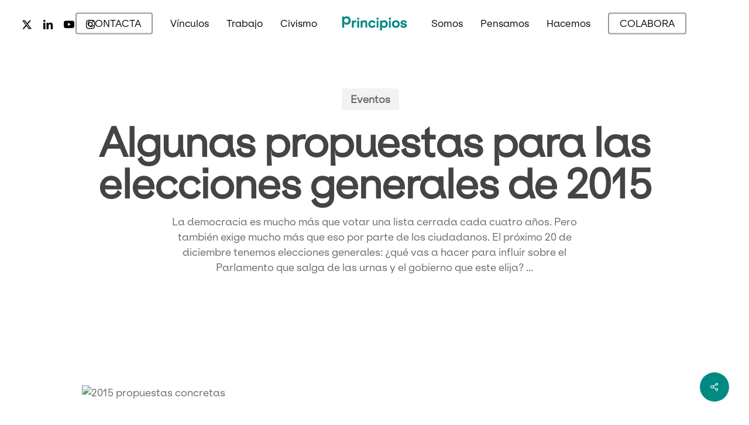

--- FILE ---
content_type: text/html; charset=UTF-8
request_url: https://www.principios.org/2015-elecciones-generales-propuestas-concretas/
body_size: 16679
content:
<!doctype html>
<html dir="ltr" lang="es" prefix="og: https://ogp.me/ns#" class="no-js">
<head>
	<meta charset="UTF-8">
	<meta name="viewport" content="width=device-width, initial-scale=1, maximum-scale=1, user-scalable=0" /><title>Algunas propuestas para las elecciones generales de 2015 - Principios</title>
	<style>img:is([sizes="auto" i], [sizes^="auto," i]) { contain-intrinsic-size: 3000px 1500px }</style>
	
		<!-- All in One SEO 4.9.2 - aioseo.com -->
	<meta name="description" content="La democracia es mucho más que votar una lista cerrada cada cuatro años. Pero también exige mucho más que eso por parte de los ciudadanos. El próximo 20 de diciembre tenemos elecciones generales: ¿qué vas a hacer para influir sobre el Parlamento que salga de las urnas y el gobierno que este elija? ..." />
	<meta name="robots" content="max-image-preview:large" />
	<meta name="author" content="Principios"/>
	<link rel="canonical" href="https://www.principios.org/2015-elecciones-generales-propuestas-concretas/" />
	<meta name="generator" content="All in One SEO (AIOSEO) 4.9.2" />
		<meta property="og:locale" content="es_ES" />
		<meta property="og:site_name" content="Principios -" />
		<meta property="og:type" content="article" />
		<meta property="og:title" content="Algunas propuestas para las elecciones generales de 2015 - Principios" />
		<meta property="og:description" content="La democracia es mucho más que votar una lista cerrada cada cuatro años. Pero también exige mucho más que eso por parte de los ciudadanos. El próximo 20 de diciembre tenemos elecciones generales: ¿qué vas a hacer para influir sobre el Parlamento que salga de las urnas y el gobierno que este elija? ..." />
		<meta property="og:url" content="https://www.principios.org/2015-elecciones-generales-propuestas-concretas/" />
		<meta property="og:image" content="https://www.principios.org/wp-content/uploads/2023/08/logo-principios-24x120_green.png" />
		<meta property="og:image:secure_url" content="https://www.principios.org/wp-content/uploads/2023/08/logo-principios-24x120_green.png" />
		<meta property="article:published_time" content="2015-10-13T10:23:29+00:00" />
		<meta property="article:modified_time" content="2023-11-07T11:05:38+00:00" />
		<meta name="twitter:card" content="summary_large_image" />
		<meta name="twitter:site" content="@Principios_org" />
		<meta name="twitter:title" content="Algunas propuestas para las elecciones generales de 2015 - Principios" />
		<meta name="twitter:description" content="La democracia es mucho más que votar una lista cerrada cada cuatro años. Pero también exige mucho más que eso por parte de los ciudadanos. El próximo 20 de diciembre tenemos elecciones generales: ¿qué vas a hacer para influir sobre el Parlamento que salga de las urnas y el gobierno que este elija? ..." />
		<meta name="twitter:creator" content="@Principios_org" />
		<meta name="twitter:image" content="https://www.principios.org/wp-content/uploads/2023/08/logo-principios-24x120_green.png" />
		<script type="application/ld+json" class="aioseo-schema">
			{"@context":"https:\/\/schema.org","@graph":[{"@type":"BlogPosting","@id":"https:\/\/www.principios.org\/2015-elecciones-generales-propuestas-concretas\/#blogposting","name":"Algunas propuestas para las elecciones generales de 2015 - Principios","headline":"Algunas propuestas para las elecciones generales de 2015","author":{"@id":"https:\/\/www.principios.org\/author\/admin\/#author"},"publisher":{"@id":"https:\/\/www.principios.org\/#organization"},"image":{"@type":"ImageObject","url":4314},"datePublished":"2015-10-13T10:23:29+00:00","dateModified":"2023-11-07T11:05:38+00:00","inLanguage":"es-ES","mainEntityOfPage":{"@id":"https:\/\/www.principios.org\/2015-elecciones-generales-propuestas-concretas\/#webpage"},"isPartOf":{"@id":"https:\/\/www.principios.org\/2015-elecciones-generales-propuestas-concretas\/#webpage"},"articleSection":"Eventos, 2015, conciliaci\u00f3n, democracia interna, elecciones, elecciones generales, Independencia del Poder Judicial, maternidad, partidos pol\u00edticos, paternidad, Principios, programa electoral, propuestas, reto1, reto2, reto6, sociedad civil"},{"@type":"BreadcrumbList","@id":"https:\/\/www.principios.org\/2015-elecciones-generales-propuestas-concretas\/#breadcrumblist","itemListElement":[{"@type":"ListItem","@id":"https:\/\/www.principios.org#listItem","position":1,"name":"Hogar","item":"https:\/\/www.principios.org","nextItem":{"@type":"ListItem","@id":"https:\/\/www.principios.org\/category\/eventos\/#listItem","name":"Eventos"}},{"@type":"ListItem","@id":"https:\/\/www.principios.org\/category\/eventos\/#listItem","position":2,"name":"Eventos","item":"https:\/\/www.principios.org\/category\/eventos\/","nextItem":{"@type":"ListItem","@id":"https:\/\/www.principios.org\/2015-elecciones-generales-propuestas-concretas\/#listItem","name":"Algunas propuestas para las elecciones generales de 2015"},"previousItem":{"@type":"ListItem","@id":"https:\/\/www.principios.org#listItem","name":"Hogar"}},{"@type":"ListItem","@id":"https:\/\/www.principios.org\/2015-elecciones-generales-propuestas-concretas\/#listItem","position":3,"name":"Algunas propuestas para las elecciones generales de 2015","previousItem":{"@type":"ListItem","@id":"https:\/\/www.principios.org\/category\/eventos\/#listItem","name":"Eventos"}}]},{"@type":"Organization","@id":"https:\/\/www.principios.org\/#organization","name":"Principios","url":"https:\/\/www.principios.org\/","logo":{"@type":"ImageObject","url":"https:\/\/www.principios.org\/wp-content\/uploads\/2023\/05\/cropped-iconsite-512x512-1.png","@id":"https:\/\/www.principios.org\/2015-elecciones-generales-propuestas-concretas\/#organizationLogo","width":512,"height":512},"image":{"@id":"https:\/\/www.principios.org\/2015-elecciones-generales-propuestas-concretas\/#organizationLogo"},"sameAs":["https:\/\/twitter.com\/Principios_org","https:\/\/www.youtube.com\/@_principios","https:\/\/www.linkedin.com\/company\/principios"]},{"@type":"Person","@id":"https:\/\/www.principios.org\/author\/admin\/#author","url":"https:\/\/www.principios.org\/author\/admin\/","name":"Principios"},{"@type":"WebPage","@id":"https:\/\/www.principios.org\/2015-elecciones-generales-propuestas-concretas\/#webpage","url":"https:\/\/www.principios.org\/2015-elecciones-generales-propuestas-concretas\/","name":"Algunas propuestas para las elecciones generales de 2015 - Principios","description":"La democracia es mucho m\u00e1s que votar una lista cerrada cada cuatro a\u00f1os. Pero tambi\u00e9n exige mucho m\u00e1s que eso por parte de los ciudadanos. El pr\u00f3ximo 20 de diciembre tenemos elecciones generales: \u00bfqu\u00e9 vas a hacer para influir sobre el Parlamento que salga de las urnas y el gobierno que este elija? ...","inLanguage":"es-ES","isPartOf":{"@id":"https:\/\/www.principios.org\/#website"},"breadcrumb":{"@id":"https:\/\/www.principios.org\/2015-elecciones-generales-propuestas-concretas\/#breadcrumblist"},"author":{"@id":"https:\/\/www.principios.org\/author\/admin\/#author"},"creator":{"@id":"https:\/\/www.principios.org\/author\/admin\/#author"},"image":{"@type":"ImageObject","url":4314,"@id":"https:\/\/www.principios.org\/2015-elecciones-generales-propuestas-concretas\/#mainImage"},"primaryImageOfPage":{"@id":"https:\/\/www.principios.org\/2015-elecciones-generales-propuestas-concretas\/#mainImage"},"datePublished":"2015-10-13T10:23:29+00:00","dateModified":"2023-11-07T11:05:38+00:00"},{"@type":"WebSite","@id":"https:\/\/www.principios.org\/#website","url":"https:\/\/www.principios.org\/","name":"Principios","inLanguage":"es-ES","publisher":{"@id":"https:\/\/www.principios.org\/#organization"}}]}
		</script>
		<!-- All in One SEO -->

<link rel='dns-prefetch' href='//fonts.googleapis.com' />
<link rel="alternate" type="application/rss+xml" title="Principios &raquo; Feed" href="https://www.principios.org/feed/" />
<link rel="alternate" type="application/rss+xml" title="Principios &raquo; Feed de los comentarios" href="https://www.principios.org/comments/feed/" />
		<!-- This site uses the Google Analytics by MonsterInsights plugin v9.11.0 - Using Analytics tracking - https://www.monsterinsights.com/ -->
		<!-- Nota: MonsterInsights no está actualmente configurado en este sitio. El dueño del sitio necesita identificarse usando su cuenta de Google Analytics en el panel de ajustes de MonsterInsights. -->
					<!-- No tracking code set -->
				<!-- / Google Analytics by MonsterInsights -->
		<script type="text/javascript">
/* <![CDATA[ */
window._wpemojiSettings = {"baseUrl":"https:\/\/s.w.org\/images\/core\/emoji\/16.0.1\/72x72\/","ext":".png","svgUrl":"https:\/\/s.w.org\/images\/core\/emoji\/16.0.1\/svg\/","svgExt":".svg","source":{"concatemoji":"https:\/\/www.principios.org\/wp-includes\/js\/wp-emoji-release.min.js?ver=6.8.3"}};
/*! This file is auto-generated */
!function(s,n){var o,i,e;function c(e){try{var t={supportTests:e,timestamp:(new Date).valueOf()};sessionStorage.setItem(o,JSON.stringify(t))}catch(e){}}function p(e,t,n){e.clearRect(0,0,e.canvas.width,e.canvas.height),e.fillText(t,0,0);var t=new Uint32Array(e.getImageData(0,0,e.canvas.width,e.canvas.height).data),a=(e.clearRect(0,0,e.canvas.width,e.canvas.height),e.fillText(n,0,0),new Uint32Array(e.getImageData(0,0,e.canvas.width,e.canvas.height).data));return t.every(function(e,t){return e===a[t]})}function u(e,t){e.clearRect(0,0,e.canvas.width,e.canvas.height),e.fillText(t,0,0);for(var n=e.getImageData(16,16,1,1),a=0;a<n.data.length;a++)if(0!==n.data[a])return!1;return!0}function f(e,t,n,a){switch(t){case"flag":return n(e,"\ud83c\udff3\ufe0f\u200d\u26a7\ufe0f","\ud83c\udff3\ufe0f\u200b\u26a7\ufe0f")?!1:!n(e,"\ud83c\udde8\ud83c\uddf6","\ud83c\udde8\u200b\ud83c\uddf6")&&!n(e,"\ud83c\udff4\udb40\udc67\udb40\udc62\udb40\udc65\udb40\udc6e\udb40\udc67\udb40\udc7f","\ud83c\udff4\u200b\udb40\udc67\u200b\udb40\udc62\u200b\udb40\udc65\u200b\udb40\udc6e\u200b\udb40\udc67\u200b\udb40\udc7f");case"emoji":return!a(e,"\ud83e\udedf")}return!1}function g(e,t,n,a){var r="undefined"!=typeof WorkerGlobalScope&&self instanceof WorkerGlobalScope?new OffscreenCanvas(300,150):s.createElement("canvas"),o=r.getContext("2d",{willReadFrequently:!0}),i=(o.textBaseline="top",o.font="600 32px Arial",{});return e.forEach(function(e){i[e]=t(o,e,n,a)}),i}function t(e){var t=s.createElement("script");t.src=e,t.defer=!0,s.head.appendChild(t)}"undefined"!=typeof Promise&&(o="wpEmojiSettingsSupports",i=["flag","emoji"],n.supports={everything:!0,everythingExceptFlag:!0},e=new Promise(function(e){s.addEventListener("DOMContentLoaded",e,{once:!0})}),new Promise(function(t){var n=function(){try{var e=JSON.parse(sessionStorage.getItem(o));if("object"==typeof e&&"number"==typeof e.timestamp&&(new Date).valueOf()<e.timestamp+604800&&"object"==typeof e.supportTests)return e.supportTests}catch(e){}return null}();if(!n){if("undefined"!=typeof Worker&&"undefined"!=typeof OffscreenCanvas&&"undefined"!=typeof URL&&URL.createObjectURL&&"undefined"!=typeof Blob)try{var e="postMessage("+g.toString()+"("+[JSON.stringify(i),f.toString(),p.toString(),u.toString()].join(",")+"));",a=new Blob([e],{type:"text/javascript"}),r=new Worker(URL.createObjectURL(a),{name:"wpTestEmojiSupports"});return void(r.onmessage=function(e){c(n=e.data),r.terminate(),t(n)})}catch(e){}c(n=g(i,f,p,u))}t(n)}).then(function(e){for(var t in e)n.supports[t]=e[t],n.supports.everything=n.supports.everything&&n.supports[t],"flag"!==t&&(n.supports.everythingExceptFlag=n.supports.everythingExceptFlag&&n.supports[t]);n.supports.everythingExceptFlag=n.supports.everythingExceptFlag&&!n.supports.flag,n.DOMReady=!1,n.readyCallback=function(){n.DOMReady=!0}}).then(function(){return e}).then(function(){var e;n.supports.everything||(n.readyCallback(),(e=n.source||{}).concatemoji?t(e.concatemoji):e.wpemoji&&e.twemoji&&(t(e.twemoji),t(e.wpemoji)))}))}((window,document),window._wpemojiSettings);
/* ]]> */
</script>
<style id='wp-emoji-styles-inline-css' type='text/css'>

	img.wp-smiley, img.emoji {
		display: inline !important;
		border: none !important;
		box-shadow: none !important;
		height: 1em !important;
		width: 1em !important;
		margin: 0 0.07em !important;
		vertical-align: -0.1em !important;
		background: none !important;
		padding: 0 !important;
	}
</style>
<link rel='stylesheet' id='wp-block-library-css' href='https://www.principios.org/wp-includes/css/dist/block-library/style.min.css?ver=6.8.3' type='text/css' media='all' />
<style id='classic-theme-styles-inline-css' type='text/css'>
/*! This file is auto-generated */
.wp-block-button__link{color:#fff;background-color:#32373c;border-radius:9999px;box-shadow:none;text-decoration:none;padding:calc(.667em + 2px) calc(1.333em + 2px);font-size:1.125em}.wp-block-file__button{background:#32373c;color:#fff;text-decoration:none}
</style>
<link rel='stylesheet' id='aioseo/css/src/vue/standalone/blocks/table-of-contents/global.scss-css' href='https://www.principios.org/wp-content/plugins/all-in-one-seo-pack/dist/Lite/assets/css/table-of-contents/global.e90f6d47.css?ver=4.9.2' type='text/css' media='all' />
<style id='global-styles-inline-css' type='text/css'>
:root{--wp--preset--aspect-ratio--square: 1;--wp--preset--aspect-ratio--4-3: 4/3;--wp--preset--aspect-ratio--3-4: 3/4;--wp--preset--aspect-ratio--3-2: 3/2;--wp--preset--aspect-ratio--2-3: 2/3;--wp--preset--aspect-ratio--16-9: 16/9;--wp--preset--aspect-ratio--9-16: 9/16;--wp--preset--color--black: #000000;--wp--preset--color--cyan-bluish-gray: #abb8c3;--wp--preset--color--white: #ffffff;--wp--preset--color--pale-pink: #f78da7;--wp--preset--color--vivid-red: #cf2e2e;--wp--preset--color--luminous-vivid-orange: #ff6900;--wp--preset--color--luminous-vivid-amber: #fcb900;--wp--preset--color--light-green-cyan: #7bdcb5;--wp--preset--color--vivid-green-cyan: #00d084;--wp--preset--color--pale-cyan-blue: #8ed1fc;--wp--preset--color--vivid-cyan-blue: #0693e3;--wp--preset--color--vivid-purple: #9b51e0;--wp--preset--gradient--vivid-cyan-blue-to-vivid-purple: linear-gradient(135deg,rgba(6,147,227,1) 0%,rgb(155,81,224) 100%);--wp--preset--gradient--light-green-cyan-to-vivid-green-cyan: linear-gradient(135deg,rgb(122,220,180) 0%,rgb(0,208,130) 100%);--wp--preset--gradient--luminous-vivid-amber-to-luminous-vivid-orange: linear-gradient(135deg,rgba(252,185,0,1) 0%,rgba(255,105,0,1) 100%);--wp--preset--gradient--luminous-vivid-orange-to-vivid-red: linear-gradient(135deg,rgba(255,105,0,1) 0%,rgb(207,46,46) 100%);--wp--preset--gradient--very-light-gray-to-cyan-bluish-gray: linear-gradient(135deg,rgb(238,238,238) 0%,rgb(169,184,195) 100%);--wp--preset--gradient--cool-to-warm-spectrum: linear-gradient(135deg,rgb(74,234,220) 0%,rgb(151,120,209) 20%,rgb(207,42,186) 40%,rgb(238,44,130) 60%,rgb(251,105,98) 80%,rgb(254,248,76) 100%);--wp--preset--gradient--blush-light-purple: linear-gradient(135deg,rgb(255,206,236) 0%,rgb(152,150,240) 100%);--wp--preset--gradient--blush-bordeaux: linear-gradient(135deg,rgb(254,205,165) 0%,rgb(254,45,45) 50%,rgb(107,0,62) 100%);--wp--preset--gradient--luminous-dusk: linear-gradient(135deg,rgb(255,203,112) 0%,rgb(199,81,192) 50%,rgb(65,88,208) 100%);--wp--preset--gradient--pale-ocean: linear-gradient(135deg,rgb(255,245,203) 0%,rgb(182,227,212) 50%,rgb(51,167,181) 100%);--wp--preset--gradient--electric-grass: linear-gradient(135deg,rgb(202,248,128) 0%,rgb(113,206,126) 100%);--wp--preset--gradient--midnight: linear-gradient(135deg,rgb(2,3,129) 0%,rgb(40,116,252) 100%);--wp--preset--font-size--small: 13px;--wp--preset--font-size--medium: 20px;--wp--preset--font-size--large: 36px;--wp--preset--font-size--x-large: 42px;--wp--preset--spacing--20: 0.44rem;--wp--preset--spacing--30: 0.67rem;--wp--preset--spacing--40: 1rem;--wp--preset--spacing--50: 1.5rem;--wp--preset--spacing--60: 2.25rem;--wp--preset--spacing--70: 3.38rem;--wp--preset--spacing--80: 5.06rem;--wp--preset--shadow--natural: 6px 6px 9px rgba(0, 0, 0, 0.2);--wp--preset--shadow--deep: 12px 12px 50px rgba(0, 0, 0, 0.4);--wp--preset--shadow--sharp: 6px 6px 0px rgba(0, 0, 0, 0.2);--wp--preset--shadow--outlined: 6px 6px 0px -3px rgba(255, 255, 255, 1), 6px 6px rgba(0, 0, 0, 1);--wp--preset--shadow--crisp: 6px 6px 0px rgba(0, 0, 0, 1);}:where(.is-layout-flex){gap: 0.5em;}:where(.is-layout-grid){gap: 0.5em;}body .is-layout-flex{display: flex;}.is-layout-flex{flex-wrap: wrap;align-items: center;}.is-layout-flex > :is(*, div){margin: 0;}body .is-layout-grid{display: grid;}.is-layout-grid > :is(*, div){margin: 0;}:where(.wp-block-columns.is-layout-flex){gap: 2em;}:where(.wp-block-columns.is-layout-grid){gap: 2em;}:where(.wp-block-post-template.is-layout-flex){gap: 1.25em;}:where(.wp-block-post-template.is-layout-grid){gap: 1.25em;}.has-black-color{color: var(--wp--preset--color--black) !important;}.has-cyan-bluish-gray-color{color: var(--wp--preset--color--cyan-bluish-gray) !important;}.has-white-color{color: var(--wp--preset--color--white) !important;}.has-pale-pink-color{color: var(--wp--preset--color--pale-pink) !important;}.has-vivid-red-color{color: var(--wp--preset--color--vivid-red) !important;}.has-luminous-vivid-orange-color{color: var(--wp--preset--color--luminous-vivid-orange) !important;}.has-luminous-vivid-amber-color{color: var(--wp--preset--color--luminous-vivid-amber) !important;}.has-light-green-cyan-color{color: var(--wp--preset--color--light-green-cyan) !important;}.has-vivid-green-cyan-color{color: var(--wp--preset--color--vivid-green-cyan) !important;}.has-pale-cyan-blue-color{color: var(--wp--preset--color--pale-cyan-blue) !important;}.has-vivid-cyan-blue-color{color: var(--wp--preset--color--vivid-cyan-blue) !important;}.has-vivid-purple-color{color: var(--wp--preset--color--vivid-purple) !important;}.has-black-background-color{background-color: var(--wp--preset--color--black) !important;}.has-cyan-bluish-gray-background-color{background-color: var(--wp--preset--color--cyan-bluish-gray) !important;}.has-white-background-color{background-color: var(--wp--preset--color--white) !important;}.has-pale-pink-background-color{background-color: var(--wp--preset--color--pale-pink) !important;}.has-vivid-red-background-color{background-color: var(--wp--preset--color--vivid-red) !important;}.has-luminous-vivid-orange-background-color{background-color: var(--wp--preset--color--luminous-vivid-orange) !important;}.has-luminous-vivid-amber-background-color{background-color: var(--wp--preset--color--luminous-vivid-amber) !important;}.has-light-green-cyan-background-color{background-color: var(--wp--preset--color--light-green-cyan) !important;}.has-vivid-green-cyan-background-color{background-color: var(--wp--preset--color--vivid-green-cyan) !important;}.has-pale-cyan-blue-background-color{background-color: var(--wp--preset--color--pale-cyan-blue) !important;}.has-vivid-cyan-blue-background-color{background-color: var(--wp--preset--color--vivid-cyan-blue) !important;}.has-vivid-purple-background-color{background-color: var(--wp--preset--color--vivid-purple) !important;}.has-black-border-color{border-color: var(--wp--preset--color--black) !important;}.has-cyan-bluish-gray-border-color{border-color: var(--wp--preset--color--cyan-bluish-gray) !important;}.has-white-border-color{border-color: var(--wp--preset--color--white) !important;}.has-pale-pink-border-color{border-color: var(--wp--preset--color--pale-pink) !important;}.has-vivid-red-border-color{border-color: var(--wp--preset--color--vivid-red) !important;}.has-luminous-vivid-orange-border-color{border-color: var(--wp--preset--color--luminous-vivid-orange) !important;}.has-luminous-vivid-amber-border-color{border-color: var(--wp--preset--color--luminous-vivid-amber) !important;}.has-light-green-cyan-border-color{border-color: var(--wp--preset--color--light-green-cyan) !important;}.has-vivid-green-cyan-border-color{border-color: var(--wp--preset--color--vivid-green-cyan) !important;}.has-pale-cyan-blue-border-color{border-color: var(--wp--preset--color--pale-cyan-blue) !important;}.has-vivid-cyan-blue-border-color{border-color: var(--wp--preset--color--vivid-cyan-blue) !important;}.has-vivid-purple-border-color{border-color: var(--wp--preset--color--vivid-purple) !important;}.has-vivid-cyan-blue-to-vivid-purple-gradient-background{background: var(--wp--preset--gradient--vivid-cyan-blue-to-vivid-purple) !important;}.has-light-green-cyan-to-vivid-green-cyan-gradient-background{background: var(--wp--preset--gradient--light-green-cyan-to-vivid-green-cyan) !important;}.has-luminous-vivid-amber-to-luminous-vivid-orange-gradient-background{background: var(--wp--preset--gradient--luminous-vivid-amber-to-luminous-vivid-orange) !important;}.has-luminous-vivid-orange-to-vivid-red-gradient-background{background: var(--wp--preset--gradient--luminous-vivid-orange-to-vivid-red) !important;}.has-very-light-gray-to-cyan-bluish-gray-gradient-background{background: var(--wp--preset--gradient--very-light-gray-to-cyan-bluish-gray) !important;}.has-cool-to-warm-spectrum-gradient-background{background: var(--wp--preset--gradient--cool-to-warm-spectrum) !important;}.has-blush-light-purple-gradient-background{background: var(--wp--preset--gradient--blush-light-purple) !important;}.has-blush-bordeaux-gradient-background{background: var(--wp--preset--gradient--blush-bordeaux) !important;}.has-luminous-dusk-gradient-background{background: var(--wp--preset--gradient--luminous-dusk) !important;}.has-pale-ocean-gradient-background{background: var(--wp--preset--gradient--pale-ocean) !important;}.has-electric-grass-gradient-background{background: var(--wp--preset--gradient--electric-grass) !important;}.has-midnight-gradient-background{background: var(--wp--preset--gradient--midnight) !important;}.has-small-font-size{font-size: var(--wp--preset--font-size--small) !important;}.has-medium-font-size{font-size: var(--wp--preset--font-size--medium) !important;}.has-large-font-size{font-size: var(--wp--preset--font-size--large) !important;}.has-x-large-font-size{font-size: var(--wp--preset--font-size--x-large) !important;}
:where(.wp-block-post-template.is-layout-flex){gap: 1.25em;}:where(.wp-block-post-template.is-layout-grid){gap: 1.25em;}
:where(.wp-block-columns.is-layout-flex){gap: 2em;}:where(.wp-block-columns.is-layout-grid){gap: 2em;}
:root :where(.wp-block-pullquote){font-size: 1.5em;line-height: 1.6;}
</style>
<link rel='stylesheet' id='contact-form-7-css' href='https://www.principios.org/wp-content/plugins/contact-form-7/includes/css/styles.css?ver=6.1.4' type='text/css' media='all' />
<link rel='stylesheet' id='menu-image-css' href='https://www.principios.org/wp-content/plugins/menu-image/includes/css/menu-image.css?ver=3.13' type='text/css' media='all' />
<link rel='stylesheet' id='dashicons-css' href='https://www.principios.org/wp-includes/css/dashicons.min.css?ver=6.8.3' type='text/css' media='all' />
<link rel='stylesheet' id='salient-social-css' href='https://www.principios.org/wp-content/plugins/salient-social/css/style.css?ver=1.2.3' type='text/css' media='all' />
<style id='salient-social-inline-css' type='text/css'>

  .sharing-default-minimal .nectar-love.loved,
  body .nectar-social[data-color-override="override"].fixed > a:before, 
  body .nectar-social[data-color-override="override"].fixed .nectar-social-inner a,
  .sharing-default-minimal .nectar-social[data-color-override="override"] .nectar-social-inner a:hover,
  .nectar-social.vertical[data-color-override="override"] .nectar-social-inner a:hover {
    background-color: #008a82;
  }
  .nectar-social.hover .nectar-love.loved,
  .nectar-social.hover > .nectar-love-button a:hover,
  .nectar-social[data-color-override="override"].hover > div a:hover,
  #single-below-header .nectar-social[data-color-override="override"].hover > div a:hover,
  .nectar-social[data-color-override="override"].hover .share-btn:hover,
  .sharing-default-minimal .nectar-social[data-color-override="override"] .nectar-social-inner a {
    border-color: #008a82;
  }
  #single-below-header .nectar-social.hover .nectar-love.loved i,
  #single-below-header .nectar-social.hover[data-color-override="override"] a:hover,
  #single-below-header .nectar-social.hover[data-color-override="override"] a:hover i,
  #single-below-header .nectar-social.hover .nectar-love-button a:hover i,
  .nectar-love:hover i,
  .hover .nectar-love:hover .total_loves,
  .nectar-love.loved i,
  .nectar-social.hover .nectar-love.loved .total_loves,
  .nectar-social.hover .share-btn:hover, 
  .nectar-social[data-color-override="override"].hover .nectar-social-inner a:hover,
  .nectar-social[data-color-override="override"].hover > div:hover span,
  .sharing-default-minimal .nectar-social[data-color-override="override"] .nectar-social-inner a:not(:hover) i,
  .sharing-default-minimal .nectar-social[data-color-override="override"] .nectar-social-inner a:not(:hover) {
    color: #008a82;
  }
</style>
<link rel='stylesheet' id='mc4wp-form-themes-css' href='https://www.principios.org/wp-content/plugins/mailchimp-for-wp/assets/css/form-themes.css?ver=4.10.9' type='text/css' media='all' />
<link rel='stylesheet' id='font-awesome-css' href='https://www.principios.org/wp-content/themes/salient/css/font-awesome-legacy.min.css?ver=4.7.1' type='text/css' media='all' />
<link rel='stylesheet' id='salient-grid-system-css' href='https://www.principios.org/wp-content/themes/salient/css/build/grid-system.css?ver=16.0.5' type='text/css' media='all' />
<link rel='stylesheet' id='main-styles-css' href='https://www.principios.org/wp-content/themes/salient/css/build/style.css?ver=16.0.5' type='text/css' media='all' />
<style id='main-styles-inline-css' type='text/css'>
html:not(.page-trans-loaded) { background-color: #ffffff; }
</style>
<link rel='stylesheet' id='nectar-header-layout-centered-logo-between-menu-css' href='https://www.principios.org/wp-content/themes/salient/css/build/header/header-layout-centered-logo-between-menu.css?ver=16.0.5' type='text/css' media='all' />
<link rel='stylesheet' id='nectar-single-styles-css' href='https://www.principios.org/wp-content/themes/salient/css/build/single.css?ver=16.0.5' type='text/css' media='all' />
<link rel='stylesheet' id='nectar-cf7-css' href='https://www.principios.org/wp-content/themes/salient/css/build/third-party/cf7.css?ver=16.0.5' type='text/css' media='all' />
<link rel='stylesheet' id='nectar_default_font_open_sans-css' href='https://fonts.googleapis.com/css?family=Open+Sans%3A300%2C400%2C600%2C700&#038;subset=latin%2Clatin-ext' type='text/css' media='all' />
<link rel='stylesheet' id='responsive-css' href='https://www.principios.org/wp-content/themes/salient/css/build/responsive.css?ver=16.0.5' type='text/css' media='all' />
<link rel='stylesheet' id='skin-material-css' href='https://www.principios.org/wp-content/themes/salient/css/build/skin-material.css?ver=16.0.5' type='text/css' media='all' />
<link rel='stylesheet' id='salient-wp-menu-dynamic-css' href='https://www.principios.org/wp-content/uploads/salient/menu-dynamic.css?ver=83194' type='text/css' media='all' />
<link rel='stylesheet' id='dynamic-css-css' href='https://www.principios.org/wp-content/themes/salient/css/salient-dynamic-styles.css?ver=95119' type='text/css' media='all' />
<style id='dynamic-css-inline-css' type='text/css'>
.single.single-post .container-wrap{padding-top:0;}.main-content .featured-media-under-header{padding:min(6vw,90px) 0;}.featured-media-under-header__featured-media:not([data-has-img="false"]){margin-top:min(6vw,90px);}.featured-media-under-header__featured-media:not([data-format="video"]):not([data-format="audio"]):not([data-has-img="false"]){overflow:hidden;position:relative;padding-bottom:%;}.featured-media-under-header__meta-wrap{display:flex;flex-wrap:wrap;align-items:center;}.featured-media-under-header__meta-wrap .meta-author{display:inline-flex;align-items:center;}.featured-media-under-header__meta-wrap .meta-author img{margin-right:8px;width:28px;border-radius:100px;}.featured-media-under-header__featured-media .post-featured-img{display:block;line-height:0;top:auto;bottom:0;}.featured-media-under-header__featured-media[data-n-parallax-bg="true"] .post-featured-img{height:calc(100% + 75px);}.featured-media-under-header__featured-media .post-featured-img img{position:absolute;top:0;left:0;width:100%;height:100%;object-fit:cover;object-position:top;}@media only screen and (max-width:690px){.featured-media-under-header__featured-media .post-featured-img{height:calc(100% + 45px);}.featured-media-under-header__meta-wrap{font-size:14px;}}.featured-media-under-header__featured-media[data-align="center"] .post-featured-img img{object-position:center;}.featured-media-under-header__featured-media[data-align="bottom"] .post-featured-img img{object-position:bottom;}.featured-media-under-header h1{margin:max(min(0.35em,35px),20px) 0 max(min(0.25em,25px),15px) 0;}.featured-media-under-header__cat-wrap .meta-category a{line-height:1;padding:7px 15px;margin-right:15px;}.featured-media-under-header__cat-wrap .meta-category a:not(:hover){background-color:rgba(0,0,0,0.05);}.featured-media-under-header__cat-wrap .meta-category a:hover{color:#fff;}.featured-media-under-header__meta-wrap a,.featured-media-under-header__cat-wrap a{color:inherit;}.featured-media-under-header__meta-wrap > span:not(:first-child):not(.rich-snippet-hidden):before{content:"·";padding:0 .5em;}.featured-media-under-header__excerpt{margin:0 0 20px 0;}@media only screen and (min-width:690px){[data-animate="fade_in"] .featured-media-under-header__cat-wrap,[data-animate="fade_in"].featured-media-under-header .entry-title,[data-animate="fade_in"] .featured-media-under-header__meta-wrap,[data-animate="fade_in"] .featured-media-under-header__featured-media,[data-animate="fade_in"] .featured-media-under-header__excerpt,[data-animate="fade_in"].featured-media-under-header + .row .content-inner{opacity:0;transform:translateY(50px);animation:nectar_featured_media_load 1s cubic-bezier(0.25,1,0.5,1) forwards;}[data-animate="fade_in"] .featured-media-under-header__cat-wrap{animation-delay:0.1s;}[data-animate="fade_in"].featured-media-under-header .entry-title{animation-delay:0.2s;}[data-animate="fade_in"] .featured-media-under-header__excerpt{animation-delay:0.3s;}[data-animate="fade_in"] .featured-media-under-header__meta-wrap{animation-delay:0.3s;}[data-animate="fade_in"] .featured-media-under-header__featured-media{animation-delay:0.4s;}[data-animate="fade_in"].featured-media-under-header + .row .content-inner{animation-delay:0.5s;}}@keyframes nectar_featured_media_load{0%{transform:translateY(50px);opacity:0;}100%{transform:translateY(0px);opacity:1;}}.featured-media-under-header__content{display:flex;flex-direction:column;align-items:center;text-align:center;max-width:1000px;margin:0 auto;}@media only screen and (min-width:690px){.featured-media-under-header__excerpt{max-width:75%;}}#header-space{background-color:#ffffff}@media only screen and (min-width:1000px){body #ajax-content-wrap.no-scroll{min-height:calc(100vh - 80px);height:calc(100vh - 80px)!important;}}@media only screen and (min-width:1000px){#page-header-wrap.fullscreen-header,#page-header-wrap.fullscreen-header #page-header-bg,html:not(.nectar-box-roll-loaded) .nectar-box-roll > #page-header-bg.fullscreen-header,.nectar_fullscreen_zoom_recent_projects,#nectar_fullscreen_rows:not(.afterLoaded) > div{height:calc(100vh - 79px);}.wpb_row.vc_row-o-full-height.top-level,.wpb_row.vc_row-o-full-height.top-level > .col.span_12{min-height:calc(100vh - 79px);}html:not(.nectar-box-roll-loaded) .nectar-box-roll > #page-header-bg.fullscreen-header{top:80px;}.nectar-slider-wrap[data-fullscreen="true"]:not(.loaded),.nectar-slider-wrap[data-fullscreen="true"]:not(.loaded) .swiper-container{height:calc(100vh - 78px)!important;}.admin-bar .nectar-slider-wrap[data-fullscreen="true"]:not(.loaded),.admin-bar .nectar-slider-wrap[data-fullscreen="true"]:not(.loaded) .swiper-container{height:calc(100vh - 78px - 32px)!important;}}.admin-bar[class*="page-template-template-no-header"] .wpb_row.vc_row-o-full-height.top-level,.admin-bar[class*="page-template-template-no-header"] .wpb_row.vc_row-o-full-height.top-level > .col.span_12{min-height:calc(100vh - 32px);}body[class*="page-template-template-no-header"] .wpb_row.vc_row-o-full-height.top-level,body[class*="page-template-template-no-header"] .wpb_row.vc_row-o-full-height.top-level > .col.span_12{min-height:100vh;}@media only screen and (max-width:999px){.using-mobile-browser #nectar_fullscreen_rows:not(.afterLoaded):not([data-mobile-disable="on"]) > div{height:calc(100vh - 100px);}.using-mobile-browser .wpb_row.vc_row-o-full-height.top-level,.using-mobile-browser .wpb_row.vc_row-o-full-height.top-level > .col.span_12,[data-permanent-transparent="1"].using-mobile-browser .wpb_row.vc_row-o-full-height.top-level,[data-permanent-transparent="1"].using-mobile-browser .wpb_row.vc_row-o-full-height.top-level > .col.span_12{min-height:calc(100vh - 100px);}html:not(.nectar-box-roll-loaded) .nectar-box-roll > #page-header-bg.fullscreen-header,.nectar_fullscreen_zoom_recent_projects,.nectar-slider-wrap[data-fullscreen="true"]:not(.loaded),.nectar-slider-wrap[data-fullscreen="true"]:not(.loaded) .swiper-container,#nectar_fullscreen_rows:not(.afterLoaded):not([data-mobile-disable="on"]) > div{height:calc(100vh - 47px);}.wpb_row.vc_row-o-full-height.top-level,.wpb_row.vc_row-o-full-height.top-level > .col.span_12{min-height:calc(100vh - 47px);}body[data-transparent-header="false"] #ajax-content-wrap.no-scroll{min-height:calc(100vh - 47px);height:calc(100vh - 47px);}}.screen-reader-text,.nectar-skip-to-content:not(:focus){border:0;clip:rect(1px,1px,1px,1px);clip-path:inset(50%);height:1px;margin:-1px;overflow:hidden;padding:0;position:absolute!important;width:1px;word-wrap:normal!important;}.row .col img:not([srcset]){width:auto;}.row .col img.img-with-animation.nectar-lazy:not([srcset]){width:100%;}
.bigCaslon {
    font-family: 'Big Caslon', 'Helvetica', serif;
}

.klarheitKurrent {
    font-family: 'Klarheit Kurrent', 'Helvetica', serif;
}

.uppercase {
    text-transform: uppercase;
}

.sm1 {
    font-size: 18px;
    line-height: 18px;
}

.sm2 {
    font-size: 22px;
    line-height: 22px;
}

.sm3 {
    font-size: 24px;
    line-height: 26px;
}

.md1 {
    font-size: 38px;
    line-height: 42px;
}

@media (max-width: 600px) {
    .md1 {
        font-size: 28px;
        line-height: 32px;
    }
}

.md2 {
    font-size: 48px;
    line-height: 44px;
}

.bg1 {
    font-size: 60px;
    line-height: 60px;
}

@font-face {
    font-family: 'Big Caslon';
    src: url("/wp-content/themes/salient/css/fonts/BigCaslon.woff") format("woff");
    font-weight: normal;
    font-style: normal;
}

@font-face {
    font-family: 'Klarheit Kurrent Bold';
    src: url("/wp-content/themes/salient/css/fonts/ESKlarheitKurrent-Bd.woff2") format("woff2");
    font-weight: bold;
    font-style: normal;
}

@font-face {
    font-family: 'Klarheit Kurrent Bold Italic';
    src: url("/wp-content/themes/salient/css/fonts/ESKlarheitKurrent-BdIt.woff2") format("woff2");
    font-weight: bold;
    font-style: italic;
}

@font-face {
    font-family: 'Klarheit Kurrent Italic';
    src: url("/wp-content/themes/salient/css/fonts/ESKlarheitKurrent-It.woff2") format("woff2");
    font-weight: normal;
    font-style: italic;
}

@font-face {
    font-family: 'Klarheit Kurrent Medium';
    src: url("/wp-content/themes/salient/css/fonts/ESKlarheitKurrent-Md.woff2") format("woff2");
    font-weight: normal;
    font-style: normal;
}

@font-face {
    font-family: 'Klarheit Kurrent Medium Italic';
    src: url("/wp-content/themes/salient/css/fonts/ESKlarheitKurrent-MdIt.woff2") format("woff2");
    font-weight: normal;
    font-style: italic;
}

@font-face {
    font-family: 'Klarheit Kurrent';
    src: url("/wp-content/themes/salient/css/fonts/ESKlarheitKurrent-Rg.woff2") format("woff2");
    font-weight: normal;
    font-style: normal;
}

@font-face {
    font-family: 'Klarheit Kurrent Xlt';
    src: url("/wp-content/themes/salient/css/fonts/ESKlarheitKurrent-Xlt.woff2") format("woff2");
    font-weight: normal;
    font-style: normal;
}

@font-face {
    font-family: 'Klarheit Kurrent Xlt Italic';
    src: url("/wp-content/themes/salient/css/fonts/ESKlarheitKurrent-XltIt.woff2") format("woff2");
    font-weight: normal;
    font-style: italic;
}
</style>
<link rel='stylesheet' id='redux-google-fonts-salient_redux-css' href='https://fonts.googleapis.com/css?family=Castoro%3A400&#038;ver=6.8.3' type='text/css' media='all' />
<script type="text/javascript" src="https://www.principios.org/wp-includes/js/jquery/jquery.min.js?ver=3.7.1" id="jquery-core-js"></script>
<script type="text/javascript" src="https://www.principios.org/wp-includes/js/jquery/jquery-migrate.min.js?ver=3.4.1" id="jquery-migrate-js"></script>
<link rel="https://api.w.org/" href="https://www.principios.org/wp-json/" /><link rel="alternate" title="JSON" type="application/json" href="https://www.principios.org/wp-json/wp/v2/posts/2048" /><link rel="EditURI" type="application/rsd+xml" title="RSD" href="https://www.principios.org/xmlrpc.php?rsd" />
<meta name="generator" content="WordPress 6.8.3" />
<link rel='shortlink' href='https://www.principios.org/?p=2048' />
<link rel="alternate" title="oEmbed (JSON)" type="application/json+oembed" href="https://www.principios.org/wp-json/oembed/1.0/embed?url=https%3A%2F%2Fwww.principios.org%2F2015-elecciones-generales-propuestas-concretas%2F" />
<link rel="alternate" title="oEmbed (XML)" type="text/xml+oembed" href="https://www.principios.org/wp-json/oembed/1.0/embed?url=https%3A%2F%2Fwww.principios.org%2F2015-elecciones-generales-propuestas-concretas%2F&#038;format=xml" />
<script type="text/javascript"> var root = document.getElementsByTagName( "html" )[0]; root.setAttribute( "class", "js" ); </script><meta name="generator" content="Powered by WPBakery Page Builder - drag and drop page builder for WordPress."/>
<link rel="icon" href="https://www.principios.org/wp-content/uploads/2023/05/cropped-iconsite-512x512-1-32x32.png" sizes="32x32" />
<link rel="icon" href="https://www.principios.org/wp-content/uploads/2023/05/cropped-iconsite-512x512-1-192x192.png" sizes="192x192" />
<link rel="apple-touch-icon" href="https://www.principios.org/wp-content/uploads/2023/05/cropped-iconsite-512x512-1-180x180.png" />
<meta name="msapplication-TileImage" content="https://www.principios.org/wp-content/uploads/2023/05/cropped-iconsite-512x512-1-270x270.png" />
		<style type="text/css" id="wp-custom-css">
			.pg-eventos-page .pg-section-title{
  text-align:center;
  font-size: 34px;
  line-height: 1.15;
  margin: 0;
}

.pg-eventos-page .nectar-post-grid-item{
  border-radius: 14px;
  overflow: hidden;
  background: #fff;
  box-shadow: 0 10px 25px rgba(0,0,0,.07);
  transition: transform .18s ease, box-shadow .18s ease;
}

.pg-eventos-page .nectar-post-grid-item:hover{
  transform: translateY(-4px);
  box-shadow: 0 16px 34px rgba(0,0,0,.10);
}

/* estabiliza alturas visuales por texto */
.pg-eventos-page .nectar-post-grid-item h3,
.pg-eventos-page .nectar-post-grid-item h4{
  display: -webkit-box;
  -webkit-box-orient: vertical;
  -webkit-line-clamp: 2;
  overflow: hidden;
}

.pg-eventos-page .nectar-post-grid-item .excerpt,
.pg-eventos-page .nectar-post-grid-item .post-excerpt,
.pg-eventos-page .nectar-post-grid-item p{
  display: -webkit-box;
  -webkit-box-orient: vertical;
  -webkit-line-clamp: 3;
  overflow: hidden;
}

@media (max-width: 690px){
  .pg-eventos-page .pg-section-title{ font-size: 28px; }
}
		</style>
		<noscript><style> .wpb_animate_when_almost_visible { opacity: 1; }</style></noscript>	<!-- Google Tag Manager -->
<script>(function(w,d,s,l,i){w[l]=w[l]||[];w[l].push({'gtm.start':
new Date().getTime(),event:'gtm.js'});var f=d.getElementsByTagName(s)[0],
j=d.createElement(s),dl=l!='dataLayer'?'&l='+l:'';j.async=true;j.src=
'https://www.googletagmanager.com/gtm.js?id='+i+dl;f.parentNode.insertBefore(j,f);
})(window,document,'script','dataLayer','GTM-KD429HFD');</script>
<!-- End Google Tag Manager -->
	
</head><body data-rsssl=1 class="wp-singular post-template-default single single-post postid-2048 single-format-standard wp-theme-salient material wpb-js-composer js-comp-ver-6.13.1 vc_responsive" data-footer-reveal="false" data-footer-reveal-shadow="none" data-header-format="centered-logo-between-menu" data-body-border="off" data-boxed-style="" data-header-breakpoint="1000" data-dropdown-style="minimal" data-cae="easeOutCubic" data-cad="750" data-megamenu-width="contained" data-aie="none" data-ls="fancybox" data-apte="standard" data-hhun="0" data-fancy-form-rcs="default" data-form-style="default" data-form-submit="regular" data-is="minimal" data-button-style="slightly_rounded_shadow" data-user-account-button="false" data-flex-cols="true" data-col-gap="default" data-header-inherit-rc="true" data-header-search="false" data-animated-anchors="true" data-ajax-transitions="true" data-full-width-header="true" data-slide-out-widget-area="true" data-slide-out-widget-area-style="slide-out-from-right" data-user-set-ocm="off" data-loading-animation="none" data-bg-header="false" data-responsive="1" data-ext-responsive="true" data-ext-padding="90" data-header-resize="0" data-header-color="custom" data-cart="false" data-remove-m-parallax="" data-remove-m-video-bgs="" data-m-animate="0" data-force-header-trans-color="light" data-smooth-scrolling="0" data-permanent-transparent="false" >
	
	<!-- Google Tag Manager (noscript) -->
<noscript><iframe src="https://www.googletagmanager.com/ns.html?id=GTM-KD429HFD"
height="0" width="0" style="display:none;visibility:hidden"></iframe></noscript>
<!-- End Google Tag Manager (noscript) -->
	
	<script type="text/javascript">
	 (function(window, document) {

		 if(navigator.userAgent.match(/(Android|iPod|iPhone|iPad|BlackBerry|IEMobile|Opera Mini)/)) {
			 document.body.className += " using-mobile-browser mobile ";
		 }

		 if( !("ontouchstart" in window) ) {

			 var body = document.querySelector("body");
			 var winW = window.innerWidth;
			 var bodyW = body.clientWidth;

			 if (winW > bodyW + 4) {
				 body.setAttribute("style", "--scroll-bar-w: " + (winW - bodyW - 4) + "px");
			 } else {
				 body.setAttribute("style", "--scroll-bar-w: 0px");
			 }
		 }

	 })(window, document);
   </script><a href="#ajax-content-wrap" class="nectar-skip-to-content">Skip to main content</a><div class="ocm-effect-wrap"><div class="ocm-effect-wrap-inner"><div id="ajax-loading-screen" data-disable-mobile="1" data-disable-fade-on-click="1" data-effect="standard" data-method="standard"><div class="loading-icon none"><div class="material-icon">
						<svg class="nectar-material-spinner" width="60px" height="60px" viewBox="0 0 60 60">
							<circle stroke-linecap="round" cx="30" cy="30" r="26" fill="none" stroke-width="6"></circle>
				  		</svg>	 
					</div></div></div>	
	<div id="header-space"  data-header-mobile-fixed='1'></div> 
	
		<div id="header-outer" data-has-menu="true" data-has-buttons="no" data-header-button_style="shadow_hover_scale" data-using-pr-menu="false" data-mobile-fixed="1" data-ptnm="false" data-lhe="animated_underline" data-user-set-bg="#ffffff" data-format="centered-logo-between-menu" data-permanent-transparent="false" data-megamenu-rt="0" data-remove-fixed="0" data-header-resize="0" data-cart="false" data-transparency-option="" data-box-shadow="none" data-shrink-num="6" data-using-secondary="0" data-using-logo="1" data-logo-height="24" data-m-logo-height="24" data-padding="28" data-full-width="true" data-condense="false" >
		
<div id="search-outer" class="nectar">
	<div id="search">
		<div class="container">
			 <div id="search-box">
				 <div class="inner-wrap">
					 <div class="col span_12">
						  <form role="search" action="https://www.principios.org/" method="GET">
														 <input type="text" name="s" id="s" value="" aria-label="Search" placeholder="Search" />
							 
						
												</form>
					</div><!--/span_12-->
				</div><!--/inner-wrap-->
			 </div><!--/search-box-->
			 <div id="close"><a href="#"><span class="screen-reader-text">Close Search</span>
				<span class="close-wrap"> <span class="close-line close-line1"></span> <span class="close-line close-line2"></span> </span>				 </a></div>
		 </div><!--/container-->
	</div><!--/search-->
</div><!--/search-outer-->

<header id="top">
	<div class="container">
		<div class="row">
			<div class="col span_3">
								<a id="logo" href="https://www.principios.org" data-supplied-ml-starting-dark="false" data-supplied-ml-starting="false" data-supplied-ml="false" >
					<img class="stnd skip-lazy default-logo" width="120" height="24" alt="Principios" src="https://www.principios.org/wp-content/uploads/2023/08/logo-principios-24x120_green.png" srcset="https://www.principios.org/wp-content/uploads/2023/08/logo-principios-24x120_green.png 1x, https://www.principios.org/wp-content/uploads/2023/08/logo-principios-48x230_green.png 2x" />				</a>
							</div><!--/span_3-->

			<div class="col span_9 col_last">
									<div class="nectar-mobile-only mobile-header"><div class="inner"></div></div>
													<div class="slide-out-widget-area-toggle mobile-icon slide-out-from-right" data-custom-color="true" data-icon-animation="simple-transform">
						<div> <a href="#sidewidgetarea" role="button" aria-label="Navigation Menu" aria-expanded="false" class="closed">
							<span class="screen-reader-text">Menu</span><span aria-hidden="true"> <i class="lines-button x2"> <i class="lines"></i> </i> </span>
						</a></div>
					</div>
				
									<nav>
													<ul class="sf-menu">
								<li id="menu-item-10819" class="menu-item menu-item-type-custom menu-item-object-custom button_bordered menu-item-10819"><a href="https://www.principios.org/contacto/"><span class="menu-title-text">CONTACTA</span></a></li>
<li id="menu-item-10443" class="menu-item menu-item-type-post_type menu-item-object-page nectar-regular-menu-item menu-item-10443"><a href="https://www.principios.org/vinculos/"><span class="menu-title-text">Vínculos</span></a></li>
<li id="menu-item-10444" class="menu-item menu-item-type-post_type menu-item-object-page nectar-regular-menu-item menu-item-10444"><a href="https://www.principios.org/trabajo/"><span class="menu-title-text">Trabajo</span></a></li>
<li id="menu-item-10445" class="menu-item menu-item-type-post_type menu-item-object-page nectar-regular-menu-item menu-item-10445"><a href="https://www.principios.org/civismo/"><span class="menu-title-text">Civismo</span></a></li>
<li id="menu-item-319" class="menu-item menu-item-type-post_type menu-item-object-page nectar-regular-menu-item menu-item-319"><a href="https://www.principios.org/somos/"><span class="menu-title-text">Somos</span></a></li>
<li id="menu-item-440" class="menu-item menu-item-type-post_type menu-item-object-page nectar-regular-menu-item menu-item-440"><a href="https://www.principios.org/pensamos/"><span class="menu-title-text">Pensamos</span></a></li>
<li id="menu-item-10438" class="menu-item menu-item-type-post_type menu-item-object-page nectar-regular-menu-item menu-item-10438"><a href="https://www.principios.org/hacemos/"><span class="menu-title-text">Hacemos</span></a></li>
<li id="menu-item-10799" class="menu-item menu-item-type-custom menu-item-object-custom button_bordered menu-item-10799"><a href="https://www.principios.org/donaciones/"><span class="menu-title-text">COLABORA</span></a></li>
<li id="social-in-menu" class="button_social_group"><a target="_blank" rel="noopener" href="https://twitter.com/Principios_org"><span class="screen-reader-text">x-twitter</span><i class="icon-salient-x-twitter" aria-hidden="true"></i> </a><a target="_blank" rel="noopener" href="https://www.linkedin.com/company/principios/about/"><span class="screen-reader-text">linkedin</span><i class="fa fa-linkedin" aria-hidden="true"></i> </a><a target="_blank" rel="noopener" href="https://www.youtube.com/@_principios/videos"><span class="screen-reader-text">youtube</span><i class="fa fa-youtube-play" aria-hidden="true"></i> </a><a target="_blank" rel="noopener" href="https://www.instagram.com/principios__/"><span class="screen-reader-text">instagram</span><i class="fa fa-instagram" aria-hidden="true"></i> </a></li>							</ul>
													<ul class="buttons sf-menu" data-user-set-ocm="off">

								
							</ul>
						
					</nav>

					<div class="logo-spacing" data-using-image="true"><img class="hidden-logo" alt="Principios" width="120" height="24" src="https://www.principios.org/wp-content/uploads/2023/08/logo-principios-24x120_green.png" /></div>
				</div><!--/span_9-->

				
			</div><!--/row-->
					</div><!--/container-->
	</header>		
	</div>
		<div id="ajax-content-wrap">


<div class="container-wrap no-sidebar" data-midnight="dark" data-remove-post-date="1" data-remove-post-author="1" data-remove-post-comment-number="0">
	<div class="container main-content">

		
<div class="row hentry featured-media-under-header" data-animate="fade_in">
  <div class="featured-media-under-header__content">
    <div class="featured-media-under-header__cat-wrap">
    
<span class="meta-category nectar-inherit-label">

<a class="nectar-inherit-border-radius nectar-bg-hover-accent-color eventos" href="https://www.principios.org/category/eventos/">Eventos</a></span>    </div>

    <h1 class="entry-title">Algunas propuestas para las elecciones generales de 2015</h1>
    <div class="featured-media-under-header__excerpt">La democracia es mucho más que votar una lista cerrada cada cuatro años. Pero también exige mucho más que eso por parte de los ciudadanos. El próximo 20 de diciembre tenemos elecciones generales: ¿qué vas a hacer para influir sobre el Parlamento que salga de las urnas y el gobierno que este elija? ...</div>    <div class="featured-media-under-header__meta-wrap nectar-link-underline-effect">
        </div>

      </div>
    <div class="featured-media-under-header__featured-media"  data-has-img="true" data-align="center" data-format="default">
    <span class="post-featured-img page-header-bg-image"></span>  </div>
  </div>
		<div class="row">

			
			<div class="post-area col standard-minimal span_12 col_last" role="main">

			
<article id="post-2048" class="post-2048 post type-post status-publish format-standard has-post-thumbnail category-eventos tag-736 tag-conciliacion tag-democracia-interna tag-elecciones tag-elecciones-generales tag-independencia-del-poder-judicial tag-maternidad tag-partidos-politicos tag-paternidad tag-principios tag-programa-electoral tag-propuestas tag-reto1 tag-reto2 tag-reto6 tag-sociedad-civil">
  
  <div class="inner-wrap">

		<div class="post-content" data-hide-featured-media="0">
      
        <div class="content-inner"><p><img fetchpriority="high" decoding="async" class="aligncenter wp-image-4314 size-full" src="https://somosprincipios.es/wp-content/uploads/2016/11/2015-propuestas-concretas.jpg" alt="2015 propuestas concretas" width="1024" height="533" /></p>
<p><span style="font-weight: 400;">La democracia es mucho más que votar una lista cerrada cada cuatro años. Pero también exige mucho más que eso por parte de los ciudadanos. El próximo 20 de diciembre tenemos elecciones generales: </span><b>¿qué vas a hacer para influir sobre el Parlamento que salga de las urnas y el gobierno que este elija?</b></p>
<p><span style="font-weight: 400;">Los partidos son el principal instrumento de la participación política, y resultan imprescindibles en una democracia representativa. Pero si el debate político tiene lugar solo dentro de los partidos, es inevitable que quede secuestrado por la lógica institucional partidista. Esta lógica tiene -entre otras- las siguientes consecuencias: la polarización que impide los matices y el disenso; y a la vez la creación de intereses comunes a los partidos, que llevan a excluir determinados temas, o a evitar ciertas reformas; la apelación a emociones superficiales, que simplifica los mensajes reduciendo la comunicación política a </span><i><span style="font-weight: 400;">slogans </span></i><span style="font-weight: 400;">y </span><i><span style="font-weight: 400;">performances</span></i><span style="font-weight: 400;">; la ley de hierro de las oligarquías, que impide la participación de quienes no están dentro de la maquinaria y muy alto, sobre todo cuando la ley o los estatutos de los partidos no establecen efectivos mecanismos de participación, etc.</span></p>
<p><span style="font-weight: 400;">Para salir de estos círculos viciosos, </span><b>es precisa la intervención de la </b><a href="https://somosprincipios.es/por-una-sociedad-civil-fuerte-y-organizada-desarrollo-de-la-propuesta10/"><b>sociedad civil</b></a><span style="font-weight: 400;">, es decir, </span><b>de los ciudadanos mediante iniciativas organizadas con afán de servicio al bien común</b><span style="font-weight: 400;">. En los diversos foros de la sociedad civil tienen lugar debates y estudios que aportan datos nuevos, permiten intercambiar opiniones con libertad -sin reproducir los argumentarios de los partidos-; encontrar nuevos terrenos para el acuerdo, o mantener vivos debates que no interesan a los estrategas electorales, pero que sí afectan al bien común de los ciudadanos.</span></p>
<p><b>Esto es justo lo que queremos hacer desde </b><b><i>Principios </i></b><b>con ocasión de las Elecciones Generales de 2015</b><span style="font-weight: 400;">. Por ello </span><a href="https://somosprincipios.es/jornada-de-verano-de-principios-eres-imprescindible/"><span style="font-weight: 400;">el pasado mes de julio</span></a><span style="font-weight: 400;"> elegimos cuatro temas sobre los que trabajar en la elaboración de propuestas concretas que pudieran ser incorporadas en los programas electorales de cualquier candidatura. Elegimos dos relacionadas con la </span><a href="https://somosprincipios.es/?s=reconstituci%C3%B3n"><span style="font-weight: 400;">Reconstitución</span></a><span style="font-weight: 400;">, y dos relacionadas con la lucha contra la </span><a href="https://somosprincipios.es/?s=cultura+del+descarte"><span style="font-weight: 400;">cultura del descarte</span></a><span style="font-weight: 400;">, que son los dos ejes de nuestras </span><a href="https://somosprincipios.es/retos/"><span style="font-weight: 400;">10 propuestas</span></a><span style="font-weight: 400;"> originales:</span></p>
<ol>
<li style="font-weight: 400;"><span style="font-weight: 400;"><a href="https://somosprincipios.es/maternidad/" target="_blank" rel="noopener">Apoyo a la maternidad y paternidad, y medidas de conciliación</a></span><span style="font-weight: 400;">.</span></li>
<li style="font-weight: 400;"><a href="https://somosprincipios.es/por-una-sociedad-civil-fuerte-y-organizada-desarrollo-de-la-propuesta10/" target="_blank" rel="noopener">Fortalecimiento de la sociedad civil</a>.</li>
<li style="font-weight: 400;"><a href="https://somosprincipios.es/propuesta1-en-materia-de-justicia/" target="_blank" rel="noopener">Reformas del poder judicial para garantizar su independencia</a>.</li>
<li style="font-weight: 400;"><a href="https://somosprincipios.es/partidos-politicos-democracia-interna-y-las-elecciones-primarias/" target="_blank" rel="noopener"><span style="font-weight: 400;">Nueva ley de partidos que desarrolle la democracia interna</span></a><span style="font-weight: 400;">.</span></li>
</ol>
<p><span style="font-weight: 400;">En esas cuatro líneas, hemos dado los siguientes pasos:</span></p>
<ol>
<li style="font-weight: 400;"><span style="font-weight: 400;">Hemos creado </span><b>grupos de expertos</b><span style="font-weight: 400;"> que han trabajado cuatro propuestas concretas para los programas electorales de los partidos, acompañados de una justificación más extensa.</span></li>
<li style="font-weight: 400;"><span style="font-weight: 400;">Hemos publicado esas </span><b>propuestas en nuestro blog</b><span style="font-weight: 400;"> y hemos puesto una landing page en nuestro web site que permite acceder a esos textos y al resto de iniciativas.</span></li>
<li style="font-weight: 400;"><b>Invitamos a expertos y simples ciudadanos a enviarnos sus textos</b><span style="font-weight: 400;"> en torno a estos cuatro temas, para ser publicados durante estos meses y contribuir a debate.</span></li>
<li style="font-weight: 400;"><span style="font-weight: 400;">Organizamos </span><a href="https://somosprincipios.es/proximos-eventos/"><b>eventos </b></a><b>en diversas ciudades de España para debatir en vivo</b><span style="font-weight: 400;"> con expertos y políticos los contenidos de nuestras propuestas: cañas políticas y jornadas sobre la cultura del descarte</span></li>
<li style="font-weight: 400;"><span style="font-weight: 400;">Hemos enviado las </span><b>propuestas a los partidos políticos</b><span style="font-weight: 400;"> con expectativas de sacar representación en el Parlamento y les hemos solicitado cita para presentarles las cuatro propuestas y ofrecernos a trabajarlas con ellos.</span></li>
<li style="font-weight: 400;"><b>Pediremos a nuestros miembros y a la gente que nos sigue en las redes que se hagan eco de estas propuestas </b><span style="font-weight: 400;">y las hagan presentes en la opinión pública por los medios que tengan disponibles.</span></li>
</ol>
<p><span style="font-weight: 400;">Colaborar en estas tareas y difundir las propuestas son modos de hacer algo tangible en las elecciones de 2015, sin ser un mero observador pasivo o votante aislado. </span><b>Ayúdanos a hacer oír la voz de la sociedad civil a todos los partidos, para que estos temas estén presentes en sus programas para las elecciones de diciembre</b><span style="font-weight: 400;">, o al menos en los debates de la campaña electoral.</span></p>
<p><span style="font-weight: 400;">Si piensas que todo esto es necesario, te animamos además a </span><a href="https://somosprincipios.es/sumate-formulario/"><span style="font-weight: 400;">dar la cara por tus ideas</span></a><span style="font-weight: 400;"> en nuestra página web, y a </span><a href="https://somosprincipios.es/colabora/"><span style="font-weight: 400;">colaborar económicamente</span></a><span style="font-weight: 400;"> para cubrir los gastos de estas iniciativas.</span></p>
<p>&nbsp;</p>
</div>        
      </div><!--/post-content-->
      
    </div><!--/inner-wrap-->
    
</article>
		</div><!--/post-area-->

			
		</div><!--/row-->

		<div class="row">

			
			<div class="comments-section" data-author-bio="false">
				
<div class="comment-wrap " data-midnight="dark" data-comments-open="false">


			<!-- If comments are closed. -->
		<!--<p class="nocomments">Comments are closed.</p>-->

	


</div>			</div>

		</div><!--/row-->

	</div><!--/container main-content-->
	</div><!--/container-wrap-->

<div class="nectar-social fixed" data-position="" data-rm-love="0" data-color-override="override"><a href="#"><i class="icon-default-style steadysets-icon-share"></i></a><div class="nectar-social-inner"><a class='twitter-share nectar-sharing' href='#' title='Tweet this'> <i class='fa fa-twitter'></i> <span class='social-text'>Tweet</span> </a><a class='linkedin-share nectar-sharing' href='#' title='Share this'> <i class='fa fa-linkedin'></i> <span class='social-text'>Share</span> </a></div></div>
<div id="footer-outer" data-midnight="light" data-cols="4" data-custom-color="true" data-disable-copyright="false" data-matching-section-color="false" data-copyright-line="false" data-using-bg-img="false" data-bg-img-overlay="0.8" data-full-width="false" data-using-widget-area="true" data-link-hover="default">
	
		
	<div id="footer-widgets" data-has-widgets="true" data-cols="4">
		
		<div class="container">
			
						
			<div class="row">
				
								
				<div class="col span_3">
					<div id="block-2" class="widget widget_block widget_media_image">
<figure class="wp-block-image size-full"><img loading="lazy" decoding="async" width="700" height="200" src="https://www.fundacionprincipios.org/wp-content/uploads/para-footer-principios-1.png" alt="" class="wp-image-10517" srcset="https://www.principios.org/wp-content/uploads/para-footer-principios-1.png 700w, https://www.principios.org/wp-content/uploads/para-footer-principios-1-300x86.png 300w" sizes="auto, (max-width: 700px) 100vw, 700px" /></figure>
</div>					</div>
					
											
						<div class="col span_3">
																<div class="widget">			
									</div>
																
							</div>
							
												
						
													<div class="col span_3">
								<div id="nav_menu-6" class="widget widget_nav_menu"><div class="menu-para-footer-container"><ul id="menu-para-footer" class="menu"><li id="menu-item-10730" class="menu-item menu-item-type-post_type menu-item-object-page menu-item-10730"><a href="https://www.principios.org/somos/">Somos</a></li>
<li id="menu-item-10728" class="menu-item menu-item-type-post_type menu-item-object-page menu-item-10728"><a href="https://www.principios.org/hacemos/">Hacemos</a></li>
<li id="menu-item-10729" class="menu-item menu-item-type-post_type menu-item-object-page menu-item-10729"><a href="https://www.principios.org/pensamos/">Pensamos</a></li>
<li id="menu-item-10727" class="menu-item menu-item-type-post_type menu-item-object-page menu-item-10727"><a href="https://www.principios.org/contacto/">Contacto</a></li>
<li id="menu-item-10725" class="menu-item menu-item-type-post_type menu-item-object-page menu-item-privacy-policy menu-item-10725"><a rel="privacy-policy" href="https://www.principios.org/asuntoslegales/">Política de Cookies y Avisos legales</a></li>
</ul></div></div>									
								</div>
														
															<div class="col span_3">
									<div id="block-9" class="widget widget_block"><h3 class="wp-block-heading">Suscríbete a la newsletter</h3></div><div id="block-10" class="widget widget_block"><p><script>(function() {
	window.mc4wp = window.mc4wp || {
		listeners: [],
		forms: {
			on: function(evt, cb) {
				window.mc4wp.listeners.push(
					{
						event   : evt,
						callback: cb
					}
				);
			}
		}
	}
})();
</script><!-- Mailchimp for WordPress v4.10.9 - https://wordpress.org/plugins/mailchimp-for-wp/ --><form id="mc4wp-form-1" class="mc4wp-form mc4wp-form-10455 mc4wp-form-theme mc4wp-form-theme-light" method="post" data-id="10455" data-name="Suscríbete a la newsletter" ><div class="mc4wp-form-fields"><p>
    <label>Nombre</label>
    <input type="text" name="FNAME" required="">
</p>
<p>
    <label>Apellidos</label>
    <input type="text" name="LNAME" required="">
</p>
<p>
 	<input type="email" name="EMAIL" placeholder="Tu dirección de correo electrónico" required />
</p>
<p>
    <label>
        <input type="checkbox" name="AGREE_TO_TERMS" value="1" required=""> <a href="[legal]" target="_blank">He leído y acepto los términos y condiciones</a>
    </label>
</p>
<p>
	<input type="submit" value="Enviar" />
</p></div><label style="display: none !important;">Deja vacío este campo si eres humano: <input type="text" name="_mc4wp_honeypot" value="" tabindex="-1" autocomplete="off" /></label><input type="hidden" name="_mc4wp_timestamp" value="1769462077" /><input type="hidden" name="_mc4wp_form_id" value="10455" /><input type="hidden" name="_mc4wp_form_element_id" value="mc4wp-form-1" /><div class="mc4wp-response"></div></form><!-- / Mailchimp for WordPress Plugin --></p>
</div>										
									</div>
																
							</div>
													</div><!--/container-->
					</div><!--/footer-widgets-->
					
					
  <div class="row" id="copyright" data-layout="default">
	
	<div class="container">
	   
				<div class="col span_5">
		   
			<p>&copy; 2026 Principios. Todos los derechos reservados.</p>
		</div><!--/span_5-->
			   
	  <div class="col span_7 col_last">
      <ul class="social">
        <li><a target="_blank" rel="noopener" href=""><span class="screen-reader-text">twitter</span><i class="fa fa-twitter" aria-hidden="true"></i></a></li><li><a target="_blank" rel="noopener" href="https://www.linkedin.com/company/principios/about/"><span class="screen-reader-text">linkedin</span><i class="fa fa-linkedin" aria-hidden="true"></i></a></li><li><a target="_blank" rel="noopener" href="https://www.youtube.com/@_principios/videos"><span class="screen-reader-text">youtube</span><i class="fa fa-youtube-play" aria-hidden="true"></i></a></li><li><a target="_blank" rel="noopener" href="https://www.instagram.com/principios__/"><span class="screen-reader-text">instagram</span><i class="fa fa-instagram" aria-hidden="true"></i></a></li>      </ul>
	  </div><!--/span_7-->
    
	  	
	</div><!--/container-->
  </div><!--/row-->
		
</div><!--/footer-outer-->


	<div id="slide-out-widget-area-bg" class="slide-out-from-right light">
				</div>

		<div id="slide-out-widget-area" class="slide-out-from-right" data-dropdown-func="separate-dropdown-parent-link" data-back-txt="Back">

			<div class="inner-wrap">
			<div class="inner" data-prepend-menu-mobile="false">

				<a class="slide_out_area_close" href="#"><span class="screen-reader-text">Close Menu</span>
					<span class="close-wrap"> <span class="close-line close-line1"></span> <span class="close-line close-line2"></span> </span>				</a>


									<div class="off-canvas-menu-container mobile-only" role="navigation">

						
						<ul class="menu">
							<li class="menu-item menu-item-type-custom menu-item-object-custom menu-item-10819"><a href="https://www.principios.org/contacto/">CONTACTA</a></li>
<li class="menu-item menu-item-type-post_type menu-item-object-page menu-item-10443"><a href="https://www.principios.org/vinculos/">Vínculos</a></li>
<li class="menu-item menu-item-type-post_type menu-item-object-page menu-item-10444"><a href="https://www.principios.org/trabajo/">Trabajo</a></li>
<li class="menu-item menu-item-type-post_type menu-item-object-page menu-item-10445"><a href="https://www.principios.org/civismo/">Civismo</a></li>
<li class="menu-item menu-item-type-post_type menu-item-object-page menu-item-319"><a href="https://www.principios.org/somos/">Somos</a></li>
<li class="menu-item menu-item-type-post_type menu-item-object-page menu-item-440"><a href="https://www.principios.org/pensamos/">Pensamos</a></li>
<li class="menu-item menu-item-type-post_type menu-item-object-page menu-item-10438"><a href="https://www.principios.org/hacemos/">Hacemos</a></li>
<li class="menu-item menu-item-type-custom menu-item-object-custom menu-item-10799"><a href="https://www.principios.org/donaciones/">COLABORA</a></li>

						</ul>

						<ul class="menu secondary-header-items">
													</ul>
					</div>
					
				</div>

				<div class="bottom-meta-wrap"><ul class="off-canvas-social-links mobile-only"><li><a target="_blank" rel="noopener" href="https://twitter.com/Principios_org"><span class="screen-reader-text">x-twitter</span><i class="icon-salient-x-twitter" aria-hidden="true"></i> </a></li><li><a target="_blank" rel="noopener" href="https://www.linkedin.com/company/principios/about/"><span class="screen-reader-text">linkedin</span><i class="fa fa-linkedin" aria-hidden="true"></i> </a></li><li><a target="_blank" rel="noopener" href="https://www.youtube.com/@_principios/videos"><span class="screen-reader-text">youtube</span><i class="fa fa-youtube-play" aria-hidden="true"></i> </a></li><li><a target="_blank" rel="noopener" href="https://www.instagram.com/principios__/"><span class="screen-reader-text">instagram</span><i class="fa fa-instagram" aria-hidden="true"></i> </a></li></ul></div><!--/bottom-meta-wrap--></div> <!--/inner-wrap-->
				</div>
		
</div> <!--/ajax-content-wrap-->

	<a id="to-top" aria-label="Back to top" href="#" class="mobile-disabled"><i role="presentation" class="fa fa-angle-up"></i></a>
	</div></div><!--/ocm-effect-wrap--><script type="speculationrules">
{"prefetch":[{"source":"document","where":{"and":[{"href_matches":"\/*"},{"not":{"href_matches":["\/wp-*.php","\/wp-admin\/*","\/wp-content\/uploads\/*","\/wp-content\/*","\/wp-content\/plugins\/*","\/wp-content\/themes\/salient\/*","\/*\\?(.+)"]}},{"not":{"selector_matches":"a[rel~=\"nofollow\"]"}},{"not":{"selector_matches":".no-prefetch, .no-prefetch a"}}]},"eagerness":"conservative"}]}
</script>
<script>(function() {function maybePrefixUrlField () {
  const value = this.value.trim()
  if (value !== '' && value.indexOf('http') !== 0) {
    this.value = 'http://' + value
  }
}

const urlFields = document.querySelectorAll('.mc4wp-form input[type="url"]')
for (let j = 0; j < urlFields.length; j++) {
  urlFields[j].addEventListener('blur', maybePrefixUrlField)
}
})();</script><link data-pagespeed-no-defer data-nowprocket data-wpacu-skip data-no-optimize data-noptimize rel='stylesheet' id='main-styles-non-critical-css' href='https://www.principios.org/wp-content/themes/salient/css/build/style-non-critical.css?ver=16.0.5' type='text/css' media='all' />
<link data-pagespeed-no-defer data-nowprocket data-wpacu-skip data-no-optimize data-noptimize rel='stylesheet' id='fancyBox-css' href='https://www.principios.org/wp-content/themes/salient/css/build/plugins/jquery.fancybox.css?ver=3.3.1' type='text/css' media='all' />
<link data-pagespeed-no-defer data-nowprocket data-wpacu-skip data-no-optimize data-noptimize rel='stylesheet' id='nectar-ocm-core-css' href='https://www.principios.org/wp-content/themes/salient/css/build/off-canvas/core.css?ver=16.0.5' type='text/css' media='all' />
<link data-pagespeed-no-defer data-nowprocket data-wpacu-skip data-no-optimize data-noptimize rel='stylesheet' id='nectar-ocm-slide-out-right-material-css' href='https://www.principios.org/wp-content/themes/salient/css/build/off-canvas/slide-out-right-material.css?ver=16.0.5' type='text/css' media='all' />
<link data-pagespeed-no-defer data-nowprocket data-wpacu-skip data-no-optimize data-noptimize rel='stylesheet' id='nectar-ocm-slide-out-right-hover-css' href='https://www.principios.org/wp-content/themes/salient/css/build/off-canvas/slide-out-right-hover.css?ver=16.0.5' type='text/css' media='all' />
<script type="module"  src="https://www.principios.org/wp-content/plugins/all-in-one-seo-pack/dist/Lite/assets/table-of-contents.95d0dfce.js?ver=4.9.2" id="aioseo/js/src/vue/standalone/blocks/table-of-contents/frontend.js-js"></script>
<script type="text/javascript" src="https://www.principios.org/wp-includes/js/dist/hooks.min.js?ver=4d63a3d491d11ffd8ac6" id="wp-hooks-js"></script>
<script type="text/javascript" src="https://www.principios.org/wp-includes/js/dist/i18n.min.js?ver=5e580eb46a90c2b997e6" id="wp-i18n-js"></script>
<script type="text/javascript" id="wp-i18n-js-after">
/* <![CDATA[ */
wp.i18n.setLocaleData( { 'text direction\u0004ltr': [ 'ltr' ] } );
/* ]]> */
</script>
<script type="text/javascript" src="https://www.principios.org/wp-content/plugins/contact-form-7/includes/swv/js/index.js?ver=6.1.4" id="swv-js"></script>
<script type="text/javascript" id="contact-form-7-js-translations">
/* <![CDATA[ */
( function( domain, translations ) {
	var localeData = translations.locale_data[ domain ] || translations.locale_data.messages;
	localeData[""].domain = domain;
	wp.i18n.setLocaleData( localeData, domain );
} )( "contact-form-7", {"translation-revision-date":"2025-12-01 15:45:40+0000","generator":"GlotPress\/4.0.3","domain":"messages","locale_data":{"messages":{"":{"domain":"messages","plural-forms":"nplurals=2; plural=n != 1;","lang":"es"},"This contact form is placed in the wrong place.":["Este formulario de contacto est\u00e1 situado en el lugar incorrecto."],"Error:":["Error:"]}},"comment":{"reference":"includes\/js\/index.js"}} );
/* ]]> */
</script>
<script type="text/javascript" id="contact-form-7-js-before">
/* <![CDATA[ */
var wpcf7 = {
    "api": {
        "root": "https:\/\/www.principios.org\/wp-json\/",
        "namespace": "contact-form-7\/v1"
    }
};
/* ]]> */
</script>
<script type="text/javascript" src="https://www.principios.org/wp-content/plugins/contact-form-7/includes/js/index.js?ver=6.1.4" id="contact-form-7-js"></script>
<script type="text/javascript" id="salient-social-js-extra">
/* <![CDATA[ */
var nectarLove = {"ajaxurl":"https:\/\/www.principios.org\/wp-admin\/admin-ajax.php","postID":"2048","rooturl":"https:\/\/www.principios.org","loveNonce":"1bdcb854cd"};
/* ]]> */
</script>
<script type="text/javascript" src="https://www.principios.org/wp-content/plugins/salient-social/js/salient-social.js?ver=1.2.3" id="salient-social-js"></script>
<script type="text/javascript" src="https://www.principios.org/wp-content/themes/salient/js/build/third-party/jquery.easing.min.js?ver=1.3" id="jquery-easing-js"></script>
<script type="text/javascript" src="https://www.principios.org/wp-content/themes/salient/js/build/third-party/jquery.mousewheel.min.js?ver=3.1.13" id="jquery-mousewheel-js"></script>
<script type="text/javascript" src="https://www.principios.org/wp-content/themes/salient/js/build/priority.js?ver=16.0.5" id="nectar_priority-js"></script>
<script type="text/javascript" src="https://www.principios.org/wp-content/themes/salient/js/build/third-party/transit.min.js?ver=0.9.9" id="nectar-transit-js"></script>
<script type="text/javascript" src="https://www.principios.org/wp-content/themes/salient/js/build/third-party/waypoints.js?ver=4.0.2" id="nectar-waypoints-js"></script>
<script type="text/javascript" src="https://www.principios.org/wp-content/plugins/salient-portfolio/js/third-party/imagesLoaded.min.js?ver=4.1.4" id="imagesLoaded-js"></script>
<script type="text/javascript" src="https://www.principios.org/wp-content/themes/salient/js/build/third-party/hoverintent.min.js?ver=1.9" id="hoverintent-js"></script>
<script type="text/javascript" src="https://www.principios.org/wp-content/themes/salient/js/build/third-party/jquery.fancybox.js?ver=3.3.9" id="fancyBox-js"></script>
<script type="text/javascript" src="https://www.principios.org/wp-content/themes/salient/js/build/third-party/anime.min.js?ver=4.5.1" id="anime-js"></script>
<script type="text/javascript" src="https://www.principios.org/wp-content/themes/salient/js/build/third-party/superfish.js?ver=1.5.8" id="superfish-js"></script>
<script type="text/javascript" id="nectar-frontend-js-extra">
/* <![CDATA[ */
var nectarLove = {"ajaxurl":"https:\/\/www.principios.org\/wp-admin\/admin-ajax.php","postID":"2048","rooturl":"https:\/\/www.principios.org","disqusComments":"false","loveNonce":"1bdcb854cd","mapApiKey":""};
var nectarOptions = {"delay_js":"false","quick_search":"false","react_compat":"disabled","header_entrance":"false","simplify_ocm_mobile":"0","mobile_header_format":"default","ocm_btn_position":"default","left_header_dropdown_func":"default","ajax_add_to_cart":"0","ocm_remove_ext_menu_items":"remove_images","woo_product_filter_toggle":"0","woo_sidebar_toggles":"true","woo_sticky_sidebar":"0","woo_minimal_product_hover":"default","woo_minimal_product_effect":"default","woo_related_upsell_carousel":"false","woo_product_variable_select":"default"};
var nectar_front_i18n = {"menu":"Menu","next":"Next","previous":"Previous"};
/* ]]> */
</script>
<script type="text/javascript" src="https://www.principios.org/wp-content/themes/salient/js/build/init.js?ver=16.0.5" id="nectar-frontend-js"></script>
<script type="text/javascript" src="https://www.principios.org/wp-content/plugins/salient-core/js/third-party/touchswipe.min.js?ver=1.0" id="touchswipe-js"></script>
<script type="text/javascript" defer src="https://www.principios.org/wp-content/plugins/mailchimp-for-wp/assets/js/forms.js?ver=4.10.9" id="mc4wp-forms-api-js"></script>
</body>
</html>